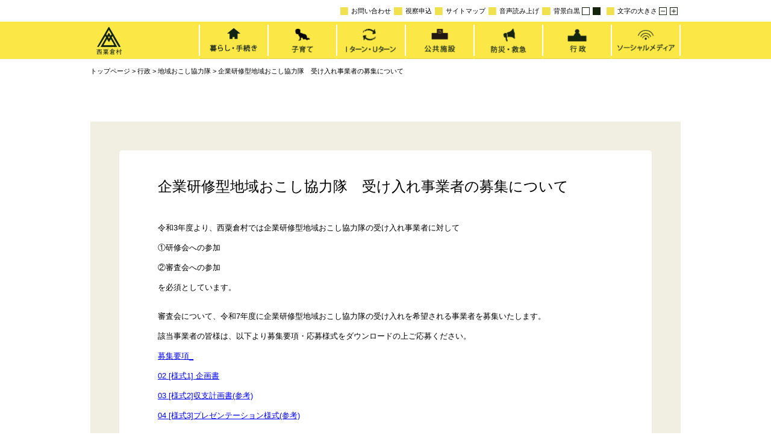

--- FILE ---
content_type: text/html; charset=UTF-8
request_url: https://www.vill.nishiawakura.okayama.jp/wp/%e4%bc%81%e6%a5%ad%e7%a0%94%e4%bf%ae%e5%9e%8b%e5%9c%b0%e5%9f%9f%e3%81%8a%e3%81%93%e3%81%97%e5%8d%94%e5%8a%9b%e9%9a%8a%e3%80%80%e5%8f%97%e3%81%91%e5%85%a5%e3%82%8c%e4%ba%8b%e6%a5%ad%e8%80%85%e3%81%ae/
body_size: 8954
content:
<!DOCTYPE html>
<html lang="ja">

<head>
    <meta charset="UTF-8">
    <meta name="viewport" content="width=device-width, initial-scale=1.0">
    <meta name="description" content="百年の森林に囲まれた 快適で人が輝く自然と交流の村" />
    <title>企業研修型地域おこし協力隊　受け入れ事業者の募集について &#8211; 西粟倉村役場</title>
<meta name='robots' content='max-image-preview:large' />
<link rel='dns-prefetch' href='//api.vdsapi.ne.jp' />
<link rel='dns-prefetch' href='//www.googletagmanager.com' />
<link rel="alternate" type="application/rss+xml" title="西粟倉村役場 &raquo; 企業研修型地域おこし協力隊　受け入れ事業者の募集について のコメントのフィード" href="https://www.vill.nishiawakura.okayama.jp/wp/%e4%bc%81%e6%a5%ad%e7%a0%94%e4%bf%ae%e5%9e%8b%e5%9c%b0%e5%9f%9f%e3%81%8a%e3%81%93%e3%81%97%e5%8d%94%e5%8a%9b%e9%9a%8a%e3%80%80%e5%8f%97%e3%81%91%e5%85%a5%e3%82%8c%e4%ba%8b%e6%a5%ad%e8%80%85%e3%81%ae/feed/" />
<script type="text/javascript">
/* <![CDATA[ */
window._wpemojiSettings = {"baseUrl":"https:\/\/s.w.org\/images\/core\/emoji\/15.0.3\/72x72\/","ext":".png","svgUrl":"https:\/\/s.w.org\/images\/core\/emoji\/15.0.3\/svg\/","svgExt":".svg","source":{"concatemoji":"https:\/\/www.vill.nishiawakura.okayama.jp\/wp\/wp-includes\/js\/wp-emoji-release.min.js?ver=6.5.7"}};
/*! This file is auto-generated */
!function(i,n){var o,s,e;function c(e){try{var t={supportTests:e,timestamp:(new Date).valueOf()};sessionStorage.setItem(o,JSON.stringify(t))}catch(e){}}function p(e,t,n){e.clearRect(0,0,e.canvas.width,e.canvas.height),e.fillText(t,0,0);var t=new Uint32Array(e.getImageData(0,0,e.canvas.width,e.canvas.height).data),r=(e.clearRect(0,0,e.canvas.width,e.canvas.height),e.fillText(n,0,0),new Uint32Array(e.getImageData(0,0,e.canvas.width,e.canvas.height).data));return t.every(function(e,t){return e===r[t]})}function u(e,t,n){switch(t){case"flag":return n(e,"\ud83c\udff3\ufe0f\u200d\u26a7\ufe0f","\ud83c\udff3\ufe0f\u200b\u26a7\ufe0f")?!1:!n(e,"\ud83c\uddfa\ud83c\uddf3","\ud83c\uddfa\u200b\ud83c\uddf3")&&!n(e,"\ud83c\udff4\udb40\udc67\udb40\udc62\udb40\udc65\udb40\udc6e\udb40\udc67\udb40\udc7f","\ud83c\udff4\u200b\udb40\udc67\u200b\udb40\udc62\u200b\udb40\udc65\u200b\udb40\udc6e\u200b\udb40\udc67\u200b\udb40\udc7f");case"emoji":return!n(e,"\ud83d\udc26\u200d\u2b1b","\ud83d\udc26\u200b\u2b1b")}return!1}function f(e,t,n){var r="undefined"!=typeof WorkerGlobalScope&&self instanceof WorkerGlobalScope?new OffscreenCanvas(300,150):i.createElement("canvas"),a=r.getContext("2d",{willReadFrequently:!0}),o=(a.textBaseline="top",a.font="600 32px Arial",{});return e.forEach(function(e){o[e]=t(a,e,n)}),o}function t(e){var t=i.createElement("script");t.src=e,t.defer=!0,i.head.appendChild(t)}"undefined"!=typeof Promise&&(o="wpEmojiSettingsSupports",s=["flag","emoji"],n.supports={everything:!0,everythingExceptFlag:!0},e=new Promise(function(e){i.addEventListener("DOMContentLoaded",e,{once:!0})}),new Promise(function(t){var n=function(){try{var e=JSON.parse(sessionStorage.getItem(o));if("object"==typeof e&&"number"==typeof e.timestamp&&(new Date).valueOf()<e.timestamp+604800&&"object"==typeof e.supportTests)return e.supportTests}catch(e){}return null}();if(!n){if("undefined"!=typeof Worker&&"undefined"!=typeof OffscreenCanvas&&"undefined"!=typeof URL&&URL.createObjectURL&&"undefined"!=typeof Blob)try{var e="postMessage("+f.toString()+"("+[JSON.stringify(s),u.toString(),p.toString()].join(",")+"));",r=new Blob([e],{type:"text/javascript"}),a=new Worker(URL.createObjectURL(r),{name:"wpTestEmojiSupports"});return void(a.onmessage=function(e){c(n=e.data),a.terminate(),t(n)})}catch(e){}c(n=f(s,u,p))}t(n)}).then(function(e){for(var t in e)n.supports[t]=e[t],n.supports.everything=n.supports.everything&&n.supports[t],"flag"!==t&&(n.supports.everythingExceptFlag=n.supports.everythingExceptFlag&&n.supports[t]);n.supports.everythingExceptFlag=n.supports.everythingExceptFlag&&!n.supports.flag,n.DOMReady=!1,n.readyCallback=function(){n.DOMReady=!0}}).then(function(){return e}).then(function(){var e;n.supports.everything||(n.readyCallback(),(e=n.source||{}).concatemoji?t(e.concatemoji):e.wpemoji&&e.twemoji&&(t(e.twemoji),t(e.wpemoji)))}))}((window,document),window._wpemojiSettings);
/* ]]> */
</script>
<link rel='stylesheet' id='eo-leaflet.js-css' href='https://www.vill.nishiawakura.okayama.jp/wp/wp-content/plugins/event-organiser/lib/leaflet/leaflet.min.css?ver=1.4.0' type='text/css' media='all' />
<style id='eo-leaflet.js-inline-css' type='text/css'>
.leaflet-popup-close-button{box-shadow:none!important;}
</style>
<style id='wp-emoji-styles-inline-css' type='text/css'>

	img.wp-smiley, img.emoji {
		display: inline !important;
		border: none !important;
		box-shadow: none !important;
		height: 1em !important;
		width: 1em !important;
		margin: 0 0.07em !important;
		vertical-align: -0.1em !important;
		background: none !important;
		padding: 0 !important;
	}
</style>
<link rel='stylesheet' id='wp-block-library-css' href='https://www.vill.nishiawakura.okayama.jp/wp/wp-includes/css/dist/block-library/style.min.css?ver=6.5.7' type='text/css' media='all' />
<style id='classic-theme-styles-inline-css' type='text/css'>
/*! This file is auto-generated */
.wp-block-button__link{color:#fff;background-color:#32373c;border-radius:9999px;box-shadow:none;text-decoration:none;padding:calc(.667em + 2px) calc(1.333em + 2px);font-size:1.125em}.wp-block-file__button{background:#32373c;color:#fff;text-decoration:none}
</style>
<style id='global-styles-inline-css' type='text/css'>
body{--wp--preset--color--black: #000000;--wp--preset--color--cyan-bluish-gray: #abb8c3;--wp--preset--color--white: #ffffff;--wp--preset--color--pale-pink: #f78da7;--wp--preset--color--vivid-red: #cf2e2e;--wp--preset--color--luminous-vivid-orange: #ff6900;--wp--preset--color--luminous-vivid-amber: #fcb900;--wp--preset--color--light-green-cyan: #7bdcb5;--wp--preset--color--vivid-green-cyan: #00d084;--wp--preset--color--pale-cyan-blue: #8ed1fc;--wp--preset--color--vivid-cyan-blue: #0693e3;--wp--preset--color--vivid-purple: #9b51e0;--wp--preset--gradient--vivid-cyan-blue-to-vivid-purple: linear-gradient(135deg,rgba(6,147,227,1) 0%,rgb(155,81,224) 100%);--wp--preset--gradient--light-green-cyan-to-vivid-green-cyan: linear-gradient(135deg,rgb(122,220,180) 0%,rgb(0,208,130) 100%);--wp--preset--gradient--luminous-vivid-amber-to-luminous-vivid-orange: linear-gradient(135deg,rgba(252,185,0,1) 0%,rgba(255,105,0,1) 100%);--wp--preset--gradient--luminous-vivid-orange-to-vivid-red: linear-gradient(135deg,rgba(255,105,0,1) 0%,rgb(207,46,46) 100%);--wp--preset--gradient--very-light-gray-to-cyan-bluish-gray: linear-gradient(135deg,rgb(238,238,238) 0%,rgb(169,184,195) 100%);--wp--preset--gradient--cool-to-warm-spectrum: linear-gradient(135deg,rgb(74,234,220) 0%,rgb(151,120,209) 20%,rgb(207,42,186) 40%,rgb(238,44,130) 60%,rgb(251,105,98) 80%,rgb(254,248,76) 100%);--wp--preset--gradient--blush-light-purple: linear-gradient(135deg,rgb(255,206,236) 0%,rgb(152,150,240) 100%);--wp--preset--gradient--blush-bordeaux: linear-gradient(135deg,rgb(254,205,165) 0%,rgb(254,45,45) 50%,rgb(107,0,62) 100%);--wp--preset--gradient--luminous-dusk: linear-gradient(135deg,rgb(255,203,112) 0%,rgb(199,81,192) 50%,rgb(65,88,208) 100%);--wp--preset--gradient--pale-ocean: linear-gradient(135deg,rgb(255,245,203) 0%,rgb(182,227,212) 50%,rgb(51,167,181) 100%);--wp--preset--gradient--electric-grass: linear-gradient(135deg,rgb(202,248,128) 0%,rgb(113,206,126) 100%);--wp--preset--gradient--midnight: linear-gradient(135deg,rgb(2,3,129) 0%,rgb(40,116,252) 100%);--wp--preset--font-size--small: 13px;--wp--preset--font-size--medium: 20px;--wp--preset--font-size--large: 36px;--wp--preset--font-size--x-large: 42px;--wp--preset--spacing--20: 0.44rem;--wp--preset--spacing--30: 0.67rem;--wp--preset--spacing--40: 1rem;--wp--preset--spacing--50: 1.5rem;--wp--preset--spacing--60: 2.25rem;--wp--preset--spacing--70: 3.38rem;--wp--preset--spacing--80: 5.06rem;--wp--preset--shadow--natural: 6px 6px 9px rgba(0, 0, 0, 0.2);--wp--preset--shadow--deep: 12px 12px 50px rgba(0, 0, 0, 0.4);--wp--preset--shadow--sharp: 6px 6px 0px rgba(0, 0, 0, 0.2);--wp--preset--shadow--outlined: 6px 6px 0px -3px rgba(255, 255, 255, 1), 6px 6px rgba(0, 0, 0, 1);--wp--preset--shadow--crisp: 6px 6px 0px rgba(0, 0, 0, 1);}:where(.is-layout-flex){gap: 0.5em;}:where(.is-layout-grid){gap: 0.5em;}body .is-layout-flex{display: flex;}body .is-layout-flex{flex-wrap: wrap;align-items: center;}body .is-layout-flex > *{margin: 0;}body .is-layout-grid{display: grid;}body .is-layout-grid > *{margin: 0;}:where(.wp-block-columns.is-layout-flex){gap: 2em;}:where(.wp-block-columns.is-layout-grid){gap: 2em;}:where(.wp-block-post-template.is-layout-flex){gap: 1.25em;}:where(.wp-block-post-template.is-layout-grid){gap: 1.25em;}.has-black-color{color: var(--wp--preset--color--black) !important;}.has-cyan-bluish-gray-color{color: var(--wp--preset--color--cyan-bluish-gray) !important;}.has-white-color{color: var(--wp--preset--color--white) !important;}.has-pale-pink-color{color: var(--wp--preset--color--pale-pink) !important;}.has-vivid-red-color{color: var(--wp--preset--color--vivid-red) !important;}.has-luminous-vivid-orange-color{color: var(--wp--preset--color--luminous-vivid-orange) !important;}.has-luminous-vivid-amber-color{color: var(--wp--preset--color--luminous-vivid-amber) !important;}.has-light-green-cyan-color{color: var(--wp--preset--color--light-green-cyan) !important;}.has-vivid-green-cyan-color{color: var(--wp--preset--color--vivid-green-cyan) !important;}.has-pale-cyan-blue-color{color: var(--wp--preset--color--pale-cyan-blue) !important;}.has-vivid-cyan-blue-color{color: var(--wp--preset--color--vivid-cyan-blue) !important;}.has-vivid-purple-color{color: var(--wp--preset--color--vivid-purple) !important;}.has-black-background-color{background-color: var(--wp--preset--color--black) !important;}.has-cyan-bluish-gray-background-color{background-color: var(--wp--preset--color--cyan-bluish-gray) !important;}.has-white-background-color{background-color: var(--wp--preset--color--white) !important;}.has-pale-pink-background-color{background-color: var(--wp--preset--color--pale-pink) !important;}.has-vivid-red-background-color{background-color: var(--wp--preset--color--vivid-red) !important;}.has-luminous-vivid-orange-background-color{background-color: var(--wp--preset--color--luminous-vivid-orange) !important;}.has-luminous-vivid-amber-background-color{background-color: var(--wp--preset--color--luminous-vivid-amber) !important;}.has-light-green-cyan-background-color{background-color: var(--wp--preset--color--light-green-cyan) !important;}.has-vivid-green-cyan-background-color{background-color: var(--wp--preset--color--vivid-green-cyan) !important;}.has-pale-cyan-blue-background-color{background-color: var(--wp--preset--color--pale-cyan-blue) !important;}.has-vivid-cyan-blue-background-color{background-color: var(--wp--preset--color--vivid-cyan-blue) !important;}.has-vivid-purple-background-color{background-color: var(--wp--preset--color--vivid-purple) !important;}.has-black-border-color{border-color: var(--wp--preset--color--black) !important;}.has-cyan-bluish-gray-border-color{border-color: var(--wp--preset--color--cyan-bluish-gray) !important;}.has-white-border-color{border-color: var(--wp--preset--color--white) !important;}.has-pale-pink-border-color{border-color: var(--wp--preset--color--pale-pink) !important;}.has-vivid-red-border-color{border-color: var(--wp--preset--color--vivid-red) !important;}.has-luminous-vivid-orange-border-color{border-color: var(--wp--preset--color--luminous-vivid-orange) !important;}.has-luminous-vivid-amber-border-color{border-color: var(--wp--preset--color--luminous-vivid-amber) !important;}.has-light-green-cyan-border-color{border-color: var(--wp--preset--color--light-green-cyan) !important;}.has-vivid-green-cyan-border-color{border-color: var(--wp--preset--color--vivid-green-cyan) !important;}.has-pale-cyan-blue-border-color{border-color: var(--wp--preset--color--pale-cyan-blue) !important;}.has-vivid-cyan-blue-border-color{border-color: var(--wp--preset--color--vivid-cyan-blue) !important;}.has-vivid-purple-border-color{border-color: var(--wp--preset--color--vivid-purple) !important;}.has-vivid-cyan-blue-to-vivid-purple-gradient-background{background: var(--wp--preset--gradient--vivid-cyan-blue-to-vivid-purple) !important;}.has-light-green-cyan-to-vivid-green-cyan-gradient-background{background: var(--wp--preset--gradient--light-green-cyan-to-vivid-green-cyan) !important;}.has-luminous-vivid-amber-to-luminous-vivid-orange-gradient-background{background: var(--wp--preset--gradient--luminous-vivid-amber-to-luminous-vivid-orange) !important;}.has-luminous-vivid-orange-to-vivid-red-gradient-background{background: var(--wp--preset--gradient--luminous-vivid-orange-to-vivid-red) !important;}.has-very-light-gray-to-cyan-bluish-gray-gradient-background{background: var(--wp--preset--gradient--very-light-gray-to-cyan-bluish-gray) !important;}.has-cool-to-warm-spectrum-gradient-background{background: var(--wp--preset--gradient--cool-to-warm-spectrum) !important;}.has-blush-light-purple-gradient-background{background: var(--wp--preset--gradient--blush-light-purple) !important;}.has-blush-bordeaux-gradient-background{background: var(--wp--preset--gradient--blush-bordeaux) !important;}.has-luminous-dusk-gradient-background{background: var(--wp--preset--gradient--luminous-dusk) !important;}.has-pale-ocean-gradient-background{background: var(--wp--preset--gradient--pale-ocean) !important;}.has-electric-grass-gradient-background{background: var(--wp--preset--gradient--electric-grass) !important;}.has-midnight-gradient-background{background: var(--wp--preset--gradient--midnight) !important;}.has-small-font-size{font-size: var(--wp--preset--font-size--small) !important;}.has-medium-font-size{font-size: var(--wp--preset--font-size--medium) !important;}.has-large-font-size{font-size: var(--wp--preset--font-size--large) !important;}.has-x-large-font-size{font-size: var(--wp--preset--font-size--x-large) !important;}
.wp-block-navigation a:where(:not(.wp-element-button)){color: inherit;}
:where(.wp-block-post-template.is-layout-flex){gap: 1.25em;}:where(.wp-block-post-template.is-layout-grid){gap: 1.25em;}
:where(.wp-block-columns.is-layout-flex){gap: 2em;}:where(.wp-block-columns.is-layout-grid){gap: 2em;}
.wp-block-pullquote{font-size: 1.5em;line-height: 1.6;}
</style>
<link rel='stylesheet' id='page_css-css' href='https://www.vill.nishiawakura.okayama.jp/wp/wp-content/themes/nishiawakura/page.css?ver=2.0' type='text/css' media='all' />
<link rel='stylesheet' id='style_css-css' href='https://www.vill.nishiawakura.okayama.jp/wp/wp-content/themes/nishiawakura/style.css?ver=2.1' type='text/css' media='all' />
<link rel='stylesheet' id='jquery_bxslider_css-css' href='https://www.vill.nishiawakura.okayama.jp/wp/wp-content/themes/nishiawakura/js/jquery.bxslider.css' type='text/css' media='all' />
<link rel='stylesheet' id='lightbox_css-css' href='https://www.vill.nishiawakura.okayama.jp/wp/wp-content/themes/nishiawakura/js/lightbox/css/lightbox.css' type='text/css' media='all' />
<link rel='stylesheet' id='fontawesome-css' href='https://www.vill.nishiawakura.okayama.jp/wp/wp-content/themes/nishiawakura/js/fontawesome-free-6.2.1-web/css/fontawesome.css' type='text/css' media='' />
<link rel='stylesheet' id='fontawesome-solid-css' href='https://www.vill.nishiawakura.okayama.jp/wp/wp-content/themes/nishiawakura/js/fontawesome-free-6.2.1-web/css/solid.css' type='text/css' media='' />
<link rel='stylesheet' id='fontawesome-regular-css' href='https://www.vill.nishiawakura.okayama.jp/wp/wp-content/themes/nishiawakura/js/fontawesome-free-6.2.1-web/css/regular.css' type='text/css' media='' />
<script type="text/javascript" src="https://www.vill.nishiawakura.okayama.jp/wp/wp-includes/js/jquery/jquery.min.js?ver=3.7.1" id="jquery-core-js"></script>
<script type="text/javascript" src="https://www.vill.nishiawakura.okayama.jp/wp/wp-includes/js/jquery/jquery-migrate.min.js?ver=3.4.1" id="jquery-migrate-js"></script>
<script type="text/javascript" src="https://www.vill.nishiawakura.okayama.jp/wp/wp-content/themes/nishiawakura/js/jquery_cookie.js" id="jquery_cookie-js"></script>
<script type="text/javascript" src="https://www.vill.nishiawakura.okayama.jp/wp/wp-content/themes/nishiawakura/js/jquery.bxslider.min.js" id="jquery_bxslider-js"></script>
<script type="text/javascript" src="https://www.vill.nishiawakura.okayama.jp/wp/wp-content/themes/nishiawakura/js/lightbox/js/lightbox-2.6.min.js" id="lightbox-js"></script>
<script type="text/javascript" src="https://api.vdsapi.ne.jp/1.0/vdsAuth.php?key=1b7ckkzwz2sgkw4w4w0ooog808w4808" id="vdsapi-js"></script>
<script type="text/javascript" src="https://www.vill.nishiawakura.okayama.jp/wp/wp-content/themes/nishiawakura/js/app.js?ver=2.0" id="app-js"></script>

<!-- Google アナリティクス スニペット (Site Kit が追加) -->
<script type="text/javascript" src="https://www.googletagmanager.com/gtag/js?id=UA-252771521-1" id="google_gtagjs-js" async></script>
<script type="text/javascript" id="google_gtagjs-js-after">
/* <![CDATA[ */
window.dataLayer = window.dataLayer || [];function gtag(){dataLayer.push(arguments);}
gtag('set', 'linker', {"domains":["www.vill.nishiawakura.okayama.jp"]} );
gtag("js", new Date());
gtag("set", "developer_id.dZTNiMT", true);
gtag("config", "UA-252771521-1", {"anonymize_ip":true});
gtag("config", "G-48W3J24E8S");
/* ]]> */
</script>

<!-- (ここまで) Google アナリティクス スニペット (Site Kit が追加) -->
<link rel="https://api.w.org/" href="https://www.vill.nishiawakura.okayama.jp/wp/wp-json/" /><link rel="alternate" type="application/json" href="https://www.vill.nishiawakura.okayama.jp/wp/wp-json/wp/v2/posts/31740" /><link rel="EditURI" type="application/rsd+xml" title="RSD" href="https://www.vill.nishiawakura.okayama.jp/wp/xmlrpc.php?rsd" />
<meta name="generator" content="WordPress 6.5.7" />
<link rel="canonical" href="https://www.vill.nishiawakura.okayama.jp/wp/%e4%bc%81%e6%a5%ad%e7%a0%94%e4%bf%ae%e5%9e%8b%e5%9c%b0%e5%9f%9f%e3%81%8a%e3%81%93%e3%81%97%e5%8d%94%e5%8a%9b%e9%9a%8a%e3%80%80%e5%8f%97%e3%81%91%e5%85%a5%e3%82%8c%e4%ba%8b%e6%a5%ad%e8%80%85%e3%81%ae/" />
<link rel='shortlink' href='https://www.vill.nishiawakura.okayama.jp/wp/?p=31740' />
<link rel="alternate" type="application/json+oembed" href="https://www.vill.nishiawakura.okayama.jp/wp/wp-json/oembed/1.0/embed?url=https%3A%2F%2Fwww.vill.nishiawakura.okayama.jp%2Fwp%2F%25e4%25bc%2581%25e6%25a5%25ad%25e7%25a0%2594%25e4%25bf%25ae%25e5%259e%258b%25e5%259c%25b0%25e5%259f%259f%25e3%2581%258a%25e3%2581%2593%25e3%2581%2597%25e5%258d%2594%25e5%258a%259b%25e9%259a%258a%25e3%2580%2580%25e5%258f%2597%25e3%2581%2591%25e5%2585%25a5%25e3%2582%258c%25e4%25ba%258b%25e6%25a5%25ad%25e8%2580%2585%25e3%2581%25ae%2F" />
<link rel="alternate" type="text/xml+oembed" href="https://www.vill.nishiawakura.okayama.jp/wp/wp-json/oembed/1.0/embed?url=https%3A%2F%2Fwww.vill.nishiawakura.okayama.jp%2Fwp%2F%25e4%25bc%2581%25e6%25a5%25ad%25e7%25a0%2594%25e4%25bf%25ae%25e5%259e%258b%25e5%259c%25b0%25e5%259f%259f%25e3%2581%258a%25e3%2581%2593%25e3%2581%2597%25e5%258d%2594%25e5%258a%259b%25e9%259a%258a%25e3%2580%2580%25e5%258f%2597%25e3%2581%2591%25e5%2585%25a5%25e3%2582%258c%25e4%25ba%258b%25e6%25a5%25ad%25e8%2580%2585%25e3%2581%25ae%2F&#038;format=xml" />
<meta name="generator" content="Site Kit by Google 1.98.0" /><meta name="google-site-verification" content="Qrf7aZMR90CuqatBSM6mQgki4K-ztv61AqEfX7nIuP8">		<style type="text/css" id="wp-custom-css">
			p.saiyou1{
	width:90%;
	margin: 0 auto;
	 z-index: 2; 
}
.saiyou2{
	width:90%;
	margin: 0 auto;
	font-weight: bold;
}
.saiyou3{
	margin: 0 auto;
	width:90%;
}
div#page_inner p.saiyou1 {
font-size: 24px !important;
}
.saiyou4{
	font-weight:bold;
	font-size:30px;
	 z-index: 2; 
}
.title-container {
  position: relative; /* 子要素を絶対配置するため */
  width: 100px;     /* レイアウトに合わせた幅 */
  height: auto;      /* レイアウトに合わせた高さ */
}
.image-wrapper {
  text-align: center;
}

.wp-image-50593 {
  display: inline-block;
  width: 90%;
  height: auto;
}


.title-container {
  position: relative;
  display: flex;
  align-items: center;
  gap: 10px;
  padding: 40px 20px; /* 見た目を整える */
}

.ellipse-bg {
  position: absolute;
  top: 50%;
  left: 40px;
  transform: translateY(-50%);
  width: 120px;
  height: auto;
  z-index: 0;
  display: block;
  pointer-events: none; /* 画像の上でもクリック可能に */
}

@media screen and (max-width: 768px) {
  div#page_inner p.saiyou1 {
    font-size: 20px !important;
    line-height: 1.4;
    text-align: left;
  }

 .saiyou4 {
    font-size: 28px !important;
  }

  .title-container {
    flex-direction: column;
    align-items: flex-start;
    gap: 0.5em;
    padding: 20px;
  }

  .ellipse-bg {
    width: 100px;
    top: 10px;
    left: 10px;
    transform: none;
  }
}

div.page_wrapper_2{
	margin: 0 auto;

	}
.wp-image-50602{
	width: 90%;
		}
		</style>
		    <script>
        (function(d, s, id) {
            var js, fjs = d.getElementsByTagName(s)[0];
            if (d.getElementById(id)) return;
            js = d.createElement(s);
            js.id = id;
            js.src = "//connect.facebook.net/ja_JP/all.js#xfbml=1&appId=222973244460144";
            fjs.parentNode.insertBefore(js, fjs);
        }(document, 'script', 'facebook-jssdk'));
    </script>
    <script>
        (function(d, s, id) {
            var js, fjs = d.getElementsByTagName(s)[0];
            if (d.getElementById(id)) return;
            js = d.createElement(s);
            js.id = id;
            js.src = "//connect.facebook.net/ja_JP/all.js#xfbml=1&appId=177323595700250";
            fjs.parentNode.insertBefore(js, fjs);
        }(document, 'script', 'facebook-jssdk'));
    </script>
</head>

<body>
    <div id="header">
        <div id="sub_menu">
            <ul>
                                <li>
                    <span>
                        <img src="https://www.vill.nishiawakura.okayama.jp/wp/wp-content/themes/nishiawakura/img/icon/top_submenu_icon.png" />文字の大きさ
                    </span>
                    <div class="button_img">
                        <img id="decreaseFont" class="" src="https://www.vill.nishiawakura.okayama.jp/wp/wp-content/themes/nishiawakura/img/icon/button_minus.png" />
                        <img id="increaseFont" class="" src="https://www.vill.nishiawakura.okayama.jp/wp/wp-content/themes/nishiawakura/img/icon/button_plus.png" />
                    </div><!--div.button_img-->
                </li>
                <li>
                    <span><img src="https://www.vill.nishiawakura.okayama.jp/wp/wp-content/themes/nishiawakura/img/icon/top_submenu_icon.png" />背景白黒
                    </span>
                    <div class="button_img">
                        <img id="background_white" class="" src="https://www.vill.nishiawakura.okayama.jp/wp/wp-content/themes/nishiawakura/img/icon/button_white.png" />
                        <img id="background_black" class="" src="https://www.vill.nishiawakura.okayama.jp/wp/wp-content/themes/nishiawakura/img/icon/button_black.png" />
                    </div><!--div.button_img-->
                </li>
                <li><span id="button_yomiage"><img src="https://www.vill.nishiawakura.okayama.jp/wp/wp-content/themes/nishiawakura/img/icon/top_submenu_icon.png" />音声読み上げ</span></li>
                <li><a href="https://www.vill.nishiawakura.okayama.jp/wp/%e3%82%b5%e3%82%a4%e3%83%88%e3%83%9e%e3%83%83%e3%83%97/"><img src="https://www.vill.nishiawakura.okayama.jp/wp/wp-content/themes/nishiawakura/img/icon/top_submenu_icon.png" />サイトマップ</a></li>
                <li><a href="https://www.vill.nishiawakura.okayama.jp/wp/%e8%a6%96%e5%af%9f%e7%94%b3%e8%be%bc%ef%bc%88%e5%85%ac%e9%96%8b%ef%bc%89/"><img src="https://www.vill.nishiawakura.okayama.jp/wp/wp-content/themes/nishiawakura/img/icon/top_submenu_icon.png" />視察申込</a></li>
                <li><a href="https://s-kantan.com/vill-nishiawakura-okayama-u/offer/offerList_initDisplay.action"><img src="https://www.vill.nishiawakura.okayama.jp/wp/wp-content/themes/nishiawakura/img/icon/top_submenu_icon.png" />お問い合わせ</a></li>

            </ul>
        </div><!-- div#sub_menu -->

        <div id="main_strip">
            <div id="main_menu">
                <div id="main_logo">
                    <h1><a href="https://www.vill.nishiawakura.okayama.jp/wp/"><img src="https://www.vill.nishiawakura.okayama.jp/wp/wp-content/themes/nishiawakura/img/logo.png" alt="Nishi Awakura" /></a></h1>
                </div><!-- div#main_logo -->
                                <ul>
                    <li><a href="https://www.vill.nishiawakura.okayama.jp/wp/category/kurashi/"><img src="https://www.vill.nishiawakura.okayama.jp/wp/wp-content/themes/nishiawakura/img/main_menu-kurashi.png" /></a></li><li><a href="https://www.vill.nishiawakura.okayama.jp/wp/category/kosodate/"><img src="https://www.vill.nishiawakura.okayama.jp/wp/wp-content/themes/nishiawakura/img/main_menu-kosodate.png" /></a></li><li><a href="https://www.vill.nishiawakura.okayama.jp/wp/category/iturn_uturn/"><img src="https://www.vill.nishiawakura.okayama.jp/wp/wp-content/themes/nishiawakura/img/main_menu-iturn_uturn.png" /></a></li><li><a href="https://www.vill.nishiawakura.okayama.jp/wp/category/koukyoushisetsu/"><img src="https://www.vill.nishiawakura.okayama.jp/wp/wp-content/themes/nishiawakura/img/main_menu-koukyoushisetsu.png" /></a></li><li><a href="https://www.vill.nishiawakura.okayama.jp/wp/category/bousai_kyuukyuu/"><img src="https://www.vill.nishiawakura.okayama.jp/wp/wp-content/themes/nishiawakura/img/main_menu-bousai_kyuukyuu.png" /></a></li><li><a href="https://www.vill.nishiawakura.okayama.jp/wp/category/gyousei/"><img src="https://www.vill.nishiawakura.okayama.jp/wp/wp-content/themes/nishiawakura/img/main_menu-gyousei.png" /></a></li><li><a href="https://www.vill.nishiawakura.okayama.jp/wp/category/socialmedia/"><img src="https://www.vill.nishiawakura.okayama.jp/wp/wp-content/themes/nishiawakura/img/main_menu-socialmedia.png" /></a></li>                </ul>
                <div id="sp-menu-button">
                    <div class="for-open">
                        <i class="fa-solid fa-bars"></i>
                    </div>
                    <div class="for-close">
                        <i class="fa-solid fa-xmark"></i>
                    </div>
                </div>
                <div id="sp-menu">
                                                                    <a class="sp-menu-item" href="https://www.vill.nishiawakura.okayama.jp/wp/category/kurashi/">
                            暮らし・手続き                        </a>                                                 <a class="sp-menu-item" href="https://www.vill.nishiawakura.okayama.jp/wp/category/kosodate/">
                            子育て                        </a>                                                 <a class="sp-menu-item" href="https://www.vill.nishiawakura.okayama.jp/wp/category/iturn_uturn/">
                            Iターン・Uターン                        </a>                                                 <a class="sp-menu-item" href="https://www.vill.nishiawakura.okayama.jp/wp/category/koukyoushisetsu/">
                            公共施設                        </a>                                                 <a class="sp-menu-item" href="https://www.vill.nishiawakura.okayama.jp/wp/category/bousai_kyuukyuu/">
                            防災・救急                        </a>                                                 <a class="sp-menu-item" href="https://www.vill.nishiawakura.okayama.jp/wp/category/gyousei/">
                            行政                        </a>                                                 <a class="sp-menu-item" href="https://www.vill.nishiawakura.okayama.jp/wp/category/socialmedia/">
                            ソーシャルメディア                        </a>                     <a class="sp-menu-item" href="https://www.vill.nishiawakura.okayama.jp/wp/%e3%82%b5%e3%82%a4%e3%83%88%e3%83%9e%e3%83%83%e3%83%97/">サイトマップ</a>
                    <a class="sp-menu-item" href="https://www.vill.nishiawakura.okayama.jp/wp/%e8%a6%96%e5%af%9f%e7%94%b3%e8%be%bc%ef%bc%88%e5%85%ac%e9%96%8b%ef%bc%89/">視察申込</a>
                    <a class="sp-menu-item" href="https://s-kantan.com/vill-nishiawakura-okayama-u/offer/offerList_initDisplay.action">お問い合わせ</a>
                </div>
            </div><!-- div#main_menu -->
        </div><!-- div#main_strip -->
                    <div id="pankuzu_menu">
                <p><a href="https://www.vill.nishiawakura.okayama.jp/wp">トップページ</a> > <a href="https://www.vill.nishiawakura.okayama.jp/wp/category/gyousei/">行政</a> > <a href="https://www.vill.nishiawakura.okayama.jp/wp/category/gyousei/%e5%9c%b0%e5%9f%9f%e3%81%8a%e3%81%93%e3%81%97%e5%8d%94%e5%8a%9b%e9%9a%8a/">地域おこし協力隊</a> > <a href="https://www.vill.nishiawakura.okayama.jp/wp/?p=31740">企業研修型地域おこし協力隊　受け入れ事業者の募集について</a></p>            </div><!-- div#pankuzu_menu -->
                
    </div><!-- div#header -->
    <div class="wrapper">		<div class="page_wrapper">
		<div id="page">
			<div id="page_inner">
				<h2>企業研修型地域おこし協力隊　受け入れ事業者の募集について</h2>
				<div>
											令和3年度より、西粟倉村では企業研修型地域おこし協力隊の受け入れ事業者に対して<br>
<br>
①研修会への参加<br>
<br>
②審査会への参加<br>
<br>
を必須としています。<br>
<br>
&nbsp;<br>
審査会について、令和7年度に企業研修型地域おこし協力隊の受け入れを希望される事業者を募集いたします。<br>
<br>
該当事業者の皆様は、以下より募集要項・応募様式をダウンロードの上ご応募ください。<br>
<br>
<a href="/wp/wp-content/uploads/2025/04/bf57aa4a53b3702e23706c5c5f977bfa.pdf">募集要項_</a><br>
<br>
<a href="/wp/wp-content/uploads/2025/04/c477817fdf69da30de928d44e1fa47f1.docx">02 [様式1] 企画書</a><br>
<br>
<a href="/wp/wp-content/uploads/2021/08/6f4ab9c9803614423e1bb5fe6a2d0643.xlsx">03 [様式2]収支計画書(参考)</a><br>
<br>
<a href="/wp/wp-content/uploads/2021/08/7b41160b39a24478dbf98cbfdd598e3d.pptx">04 [様式3]プレゼンテーション様式(参考)</a><br>
<br>
&nbsp;<br>
継続申請にかかる申請書について<br>
<br>
<a href="/wp/wp-content/uploads/2021/08/9abbc9e166d7a6a903b5739d31319bc1.docx">認定事業における期間継続申請書</a><br>
<br>
&nbsp;<br>
※候補者が見つかった場合、下記の就任希望書について添付書類を添えて西粟倉村役場　総務企画課にご提出ください。<br>
<br>
<a href="/wp/wp-content/uploads/2021/08/80a0f998675d9f730931a51990286c9a.docx">[様式5] 就任希望書</a>									</div>
			</div><!-- div#page_inner -->
		</div><!-- div#page -->
	</div><!-- div.page_wrapper -->
	</div><!-- div#wrapper -->
<div id="footer">
    <div class="footer_inner">
        <ul>
            <li><a href="https://www.vill.nishiawakura.okayama.jp/wp/%e3%82%b5%e3%82%a4%e3%83%88%e3%83%9e%e3%83%83%e3%83%97/"><img src="https://www.vill.nishiawakura.okayama.jp/wp/wp-content/themes/nishiawakura/img/icon/bottom_submenu_icon.png" />サイトマップ</a></li>
            <li><a href="https://www.vill.nishiawakura.okayama.jp/wp/%e5%80%8b%e4%ba%ba%e6%83%85%e5%a0%b1%e4%bf%9d%e8%ad%b7%e6%b3%95/"><img src="https://www.vill.nishiawakura.okayama.jp/wp/wp-content/themes/nishiawakura/img/icon/bottom_submenu_icon.png" />個人情報保護法</a></li>
        </ul>
        <div id="footer_contact_info">
            <div>
                <p class="sp-font-bold">西粟倉村役場・教育委員会（窓口受付時間: 8:30~17:15）</p>
                <p>〒707-0503 岡山県英田郡西粟倉村大字影石33番地1<br />
                <p>　　　　　　　　　　　　　　　（あわくら会館内）<br />
                    電話番号: 総務企画課㈹　0868-79-2111<br />
                    　　　　　出納室　　　　0868-79-2113<br />
                    　　　　　保健福祉課　　0868-79-2233<br />
                    　　　　　産業観光課　　0868-79-2230<br />
                    　　　　　建設課　　　　0868-79-2231<br />
                    　　　　　教育委員会　　0868-79-2216
                <p>FAX　:0868-79-2125
                </p>
            </div>
            <div>
                <p class="sp-font-bold">いきいきふれあいセンター</p>
                <p>〒707-0503 岡山県英田郡西粟倉村大字影石95番地3<br />
                    電話番号: 0868-79-7100 <br />
                    FAX　　 : 0868-79-7101
                </p>
            </div>
            <div>
                <p class="sp-font-bold">広告サイトについて</p>
                <p>
                    外部のサイトに移動します。広告の内容に関する一切の責任は広告主に帰属します。<br />
                    また、西粟倉村が推奨するものではありません<br />
                    現在、該当の広告はありません。
                </p>
            </div>
        </div><!-- div#footer_contact_info -->
        <!-- 		font-size: 11pt -->
        <p id="footer_rights">(C)2014 Nishiawakura Village Office All Rights Reserved.</p>
    </div>
</div><!-- div#footer -->
<script type="text/javascript" src="https://www.vill.nishiawakura.okayama.jp/wp/wp-content/plugins/page-links-to/dist/new-tab.js?ver=3.3.7" id="page-links-to-js"></script>
</body>

</html>

--- FILE ---
content_type: text/css
request_url: https://www.vill.nishiawakura.okayama.jp/wp/wp-content/themes/nishiawakura/style.css?ver=2.1
body_size: 5732
content:
@charset "utf-8";
/*
Theme Name: Nishiawakura Web Template
Theme URI: http://ns.vill.nishiawakura.okayama.jp/
Author: Takumi Fukasawa, Ken Fujiyoshi
Author URI: http://web.sfc.keio.ac.jp/~t11787kf/
Description: This is a new web design for Nishi-awakura's official page.
Version: 1.0
License: GNU General Public License v2 or later
License URI: http://www.gnu.org/licenses/gpl-2.0.html
Tags: black, green, white, light, dark, two-columns, three-columns, left-sidebar, right-sidebar, fixed-layout, responsive-layout, custom-background, custom-header, custom-menu, editor-style, featured-images, flexible-header, full-width-template, microformats, post-formats, rtl-language-support, sticky-post, theme-options, translation-ready, accessibility-ready

*/

/*
base width: 980px;
Base Color: #FBE847;
Access Menu Height: 36px;
Menu Height: 64px;
p...font-size: 11px;
h2...font-size: 24px; big titles that represent the 
h3...font-size: 14px; smaller titles of pages that are found several times
h5...font-size: 17px; h5 and h6 are title tags that users can use
h6...font-size: ;
a tags within user post...text-decoration: underline;
top-menu: 9px;
menu: 12px;

cat-top: 20px;
cat-list: 16px;
*/

* {
    font-family: "ヒラギノ角ゴ Pro W3", "Hiragino Kaku Gothic Pro", "メイリオ",
        Meiryo, "ＭＳ Ｐゴシック", sans-serif;
}
html,
body,
div,
span,
ul,
li,
h1,
h2,
h3,
h4,
h5,
h6,
p,
a,
button,
form,
img {
    margin: 0;
    padding: 0;
    border: none;
    border-image-width: 0;
    font-weight: normal;
}
html,
body {
    width: 100%;
    min-width: 980px;
    height: auto;
    min-height: 100%;
    position: relative;
    font-size: 16px;
}
body {
    text-align: center;
}
body > * {
    text-align: left;
}
ul {
    list-style: none;
    height: auto;
}
a {
    /*
	font-size: 11px;
	*/
    color: black;
    text-decoration: none;
}
p,
li {
    font-size: 11px;
    line-height: 160%;
}
h2 {
    font-size: 24px;
    line-height: 100%;
    margin-bottom: 48px;
    vertical-align: middle;
}
h2 img {
    height: 30px;
    vertical-align: middle;
    margin-right: 12px;
    background-color: white;
}
h3 {
    line-height: 100%;
    font-size: 18px;
    font-weight: bold;
    margin-bottom: 36px;
}
h3 a {
    line-height: 100%;
    font-size: 18px;
    font-weight: bold;
    margin-bottom: 36px;
}
h4 {
    background-color: #fbe847;
    font-size: 16px;
    line-height: 28px;
    text-align: center;
    color: black;
}
h5 {
    line-height: 100%;
    font-size: 17px;
}
h6 {
}

/* header */
header,
div#header {
    height: auto;
    overflow: hidden;
    /*text-align: center;*/
}
header *,
div#header * {
    /*text-align: left;*/
}
header.underline,
div#header.underline {
    border-bottom: 2px solid #fbe847;
}
div#photo_frame {
    width: 100%;
    height: auto;
    overflow: hidden;
}
div#photo_frame img {
    width: 100%;
    display: block;
    margin: 0 auto;
}

div#sub_menu {
    height: 36px;
    width: 980px;
    margin: 0 auto;
    overflow: hidden;
}
div#sub_menu ul {
    height: 36px;
}
div#sub_menu ul li {
    float: right;
    display: inline-block;
    height: 13px;
    line-height: 13px;
    padding-top: 12px;
    padding-bottom: 11px;
    padding-left: 5px;
}
div#sub_menu ul li.fb_li {
    height: 20px;
    padding-top: 8px;
    padding-bottom: 8px;
}
div#sub_menu ul li a,
div#sub_menu ul li span {
    font-size: 11px;
    display: inline-block;
    height: 13px;
    line-height: 13px;
}
div#sub_menu ul li a:hover {
    text-decoration: underline;
}
div#sub_menu ul li img {
    display: block;
    height: 13px;
    line-height: 13px;
    margin-right: 5px;
    float: left;
}
div#sub_menu ul li span {
    float: left;
}
div#sub_menu ul li #button_yomiage {
    cursor: pointer;
}
div#sub_menu ul li .button_yomiage_hover {
    text-decoration: underline;
}
div#sub_menu ul li .button_img {
    height: 13px;
    display: inline;
    cursor: pointer;
    float: none;
}
div#sub_menu li img#decreaseFont,
div#sub_menu li img#background_white {
    margin-left: 3px;
}

div#main_strip {
    height: 62px;
    width: 100%;
    background-color: #fbe847;
    overflow: hidden;
    text-align: center;
}
div#main_strip * {
    text-align: left;
}
div#main_menu {
    width: 980px;
    margin: 0 auto;
}
div#main_menu div#main_logo {
    height: 62px;
    width: 180px;
    overflow: hidden;
    float: left;
}
div#main_menu div#main_logo img {
    height: 62px;
}

div#main_menu ul {
    float: left;
    overflow: hidden;
}
div#main_menu ul li {
    height: 52px;
    float: left;
    margin: 5px 0;
    border-right: 2px solid white;
}
div#main_menu ul li:first-child {
    border-left: 2px solid white;
}
div#main_menu ul li img {
    margin: -5px 0;
    height: 124px;
}
div#main_menu ul li:hover img {
    margin-top: -67px;
}
div#main_menu ul li.selected img {
    margin-top: -67px;
}

div#photo_slider {
    width: 100%;
    position: relative;
    display: block;
    margin: 0 auto;
    overflow: hidden;
}
div#photo_slider ul#top_bxslider {
    margin: 0;
    padding: 0;
    *zoom: 1;
}
div#photo_slider ul#top_bxslider img {
    width: 100%;
    height: auto;
    display: block;
}
div#photo_slider div#photo_slider_control_prev,
div#photo_slider div#photo_slider_control_next {
    position: absolute;
    top: 0;
    left: 0;
    width: 100px;
    height: 100%;
    background-color: rgba(0, 0, 0, 0.3);
    filter: progid:DXImageTransform.Microsoft.gradient(startcolorstr=#33ffffff,endcolorstr=#33ffffff,gradienttype=0);
    -ms-filter: "progid:DXImageTransform.Microsoft.gradient(startColorstr=#33ffffff,endColorstr=#33ffffff)";
    zoom: 1;
    cursor: pointer;
    overflow: hidden;
}
div#photo_slider div#photo_slider_control_prev:hover,
div#photo_slider div#photo_slider_control_next:hover {
    background-color: rgba(0, 0, 0, 0.2);
}
div#photo_slider div#photo_slider_control_prev > a,
div#photo_slider div#photo_slider_control_next > a {
    display: block;
    position: relative;
    height: 100%;
    width: 100%;
}
div#photo_slider div#photo_slider_control_prev > a > img,
div#photo_slider div#photo_slider_control_next > a > img {
    width: 32px;
    display: block;
    position: absolute;
    margin-top: -16px;
    margin-left: -16px;
    top: 50%;
    left: 50%;
}

div#pankuzu_menu {
    height: auto;
    overflow: hidden;
    text-align: center;
}
div#pankuzu_menu * {
    text-align: left;
}
div#pankuzu_menu p {
    width: 980px;
    line-height: 20px;
    height: 20px;
    display: block;
    margin: 0px auto 10px;
}
div#pankuzu_menu p:first-child {
    margin-top: 10px;
}
div#pankuzu_menu p a:hover {
    text-decoration: underline;
}

/* whole wrapper */
div.wrapper {
    width: 980px;
    height: auto;
    overflow: hidden;
    margin: 0 auto;
    padding: 64px 0;
}
div.wrapper a:hover {
    text-decoration: underline;
}
div.wrapper a:hover img {
    opacity: 0.7;
    filter: alpha(opacity=70); /* IE lt 8 */
    -ms-filter: "alpha(opacity=70)"; /* IE 8 */
    -khtml-opacity: 0.7; /* Safari 1.x */
    -moz-opacity: 0.7; /* FF lt 1.5, Netscape */
}

div.wrapper .alignright {
    float: right;
}
div.wrapper .aligncenter {
    clear: both;
    display: block;
    margin-left: auto;
    margin-right: auto;
}
div.wrapper .aligncenter {
    display: block;
    margin: 0 auto;
}
div.wrapper .alignright {
    float: right;
}
div.wrapper .alignleft {
    float: left;
}
div.wrapper .alignright:after {
    content: " ";
    display: block;
    height: 0;
    opacity: 0;
    background-color: transparent;
    clear: both;
}

/* footer */
footer,
div#footer {
    height: auto;
    width: 100%;
    overflow: hidden;
    background-color: #fffdee;
    text-align: center;
}
footer div.footer_inner,
div#footer div.footer_inner {
    width: 980px;
    margin: 0 auto;
    padding: 18px 0;
}
footer *,
div#footer * {
    text-align: left;
}
footer ul,
div#footer ul {
    height: 12px;
    margin: 18px 0;
}
footer ul li,
div#footer ul li {
    height: 12px;
    line-height: 12px;
    display: inline-block;
    float: left;
    margin-right: 16px;
}
footer ul li a:hover,
div#footer ul li a:hover {
    text-decoration: underline;
}
footer ul li img,
footer ul li a,
div#footer ul li img,
div#footer ul li a {
    height: 12px;
    line-height: 12px;
}
footer ul li img,
div#footer ul li img {
    height: 12px;
    margin-right: 6px;
    float: left;
}
footer div#footer_contact_info,
div#footer div#footer_contact_info {
    clear: both;
    height: auto;
    overflow: hidden;
}
footer div#footer_contact_info div,
div#footer div#footer_contact_info div {
    width: 326px;
    float: left;
}
footer p#footer_rights,
div#footer p#footer_rights {
    height: auto;
    overflow: hidden;
    margin: 24px 0;
}

/* index.php */
div#large_catch {
    width: 100%;
    height: auto;
    overflow: hidden;
}
div#large_catch div#news_column {
    width: 480px;
    height: 258px;
    float: left;
    border: 1px solid #fbe847;
    margin-top: 1px;
}
div#large_catch div#news_column div#news_inner {
    height: 230px;
    overflow-y: scroll;
}
div#large_catch div#news_column div#news_inner ul {
    height: auto;
    overflow: hidden;
    padding: 12px 24px;
}
div#large_catch div#news_column div#news_inner ul li {
    height: auto;
    vertical-align: top;
    margin-left: 74px;
    margin-top: 8px;
}
div#large_catch div#news_column div#news_inner ul li:first-child {
    margin-top: 0;
}
div#large_catch div#news_column div#news_inner ul li span {
    font-size: 12px;
    width: 68px;
    text-align: center;
    display: inline-block;
    background-color: lightgray;
    vertical-align: top;
    padding: 2px 4px;
    margin-right: 20px;
    margin-left: -74px;
}
div#large_catch div#news_column div#news_inner ul li a {
    font-size: 12px;
    width: 336px;
    display: inline-block;
    padding: 2px 0;
    vertical-align: top;
    margin-right: -20px;
}
div#large_catch div#news_column div#news_inner ul li.onesize span {
    font-size: 14.4px;
    width: 84px;
    text-align: center;
    display: inline-block;
    background-color: lightgray;
    vertical-align: top;
    padding: 2px 4px;
    margin-right: 20px;
    margin-left: -74px;
}
div#large_catch div#news_column div#news_inner ul li.onesize a {
    font-size: 14.4px;
    width: 320px;
    display: inline-block;
    padding: 2px 0;
    vertical-align: top;
    margin-right: -20px;
}
div#large_catch div#news_column div#news_inner ul li.twosize span {
    font-size: 17.28px;
    width: 104px;
    text-align: center;
    display: inline-block;
    background-color: lightgray;
    vertical-align: top;
    padding: 2px 4px;
    margin-right: 20px;
    margin-left: -74px;
}
div#large_catch div#news_column div#news_inner ul li.twosize a {
    font-size: 14.4px;
    width: 300px;
    display: inline-block;
    padding: 2px 0;
    vertical-align: top;
    margin-right: -20px;
}

div#large_catch div#button_group {
    width: 490px;
    float: left;
    margin-top: -1px;
    margin-left: 8px;
}
div#large_catch div#button_group a img {
    height: 82px;
    float: left;
    margin: 2px;
    border: 1px solid #fbe847;
}
div#large_catch div#button_group a:last-child img {
    margin-bottom: 0;
}
div#nishi_map {
    height: 750px;
    width: 100%;
    margin-top: 64px;
    overflow: hidden;
    position: relative;
    /*
	background-color: lightgray;
	*/
    background-color: rgba(143, 143, 143, 0.08);
}
div#map_inner_info {
    height: 750px;
    width: 980px;
    margin: 0 auto;
    position: relative;
    z-index: 100;
    background-repeat: no-repeat;
    background-position: center center;
    background-size: auto 750px;
}
div#map-sp {
    display: none;
}
div.map_container {
    display: none;
    opacity: 0;
}
div.pointer_visible {
    opacity: 1;
    display: block;
    height: 100%;
    width: 100%;
}
div.pointer_visible p {
    display: inline-block;
}
div.map_kanko_pointer,
div.map_shisetsu_pointer {
    position: absolute;
    display: block;
    line-height: 25px;
    height: 25px;
}
div.map_kanko_pointer > p:first-child,
div.map_shisetsu_pointer > p:first-child {
    display: inline-block;
    font-size: 15px;
    line-height: 100%;
    padding: 4px 8px;
    color: white;
    background-color: #595757;
    cursor: pointer;
}

div.map_kanko_pointer div.map_pointer,
div.map_shisetsu_pointer div.map_pointer {
    display: none;
    visibility: hidden;
    z-index: -1;
}

div.selected_pointer > div.map_pointer {
    display: block;
    visibility: visible;
    background-color: white;
    border: 1px solid #d2d2d2;
    position: absolute;
    width: 240px;
    height: auto;
    padding: 20px;
    top: -100%;
    right: -302px;
    font-size: 12px;
    font-weight: bold;
    z-index: 50;
}

img.sankaku {
    display: none;
}

div.selected_pointer > img.sankaku {
    height: 20px;
    display: block;
    z-index: 100;
    position: absolute;
    top: 0;
    right: -22px;
}

div.map_pointer a:hover {
    text-decoration: underline;
}

div.map_kanko_pointer p + div.map_pointer p.map_title,
div.map_shisetsu_pointer p + div.map_pointer p.map_title {
    font-size: 14px;
    font-weight: bold;
    margin-bottom: 5px;
    width: 100%;
}

div.map_kanko_pointer p + div.map_pointer p,
div.map_shisetsu_pointer p + div.map_pointer p {
    word-break: break-all;
}

div.map_kanko_pointer p + div.map_pointer ul,
div.map_shisetsu_pointer p + div.map_pointer ul {
    padding-left: 15px;
    list-style: disc;
}

div#nishi_map h2 {
    position: absolute;
    top: 64px;
    left: 0;
}
div#nishi_map div#kotsu_info {
    position: absolute;
    top: 128px;
    left: 0;
    height: auto;
    width: 210px;
    overflow: hidden;
    border: 1px solid #fbe847;
    background-color: white;
}
div#nishi_map div#kotsu_info h4 {
    font-size: 14px;
    font-weight: bold;
    line-height: 36px;
    height: 36px;
    text-align: left;
    text-indent: 16px;
    width: 100%;
}
div#nishi_map div#kotsu_info p {
    margin: 16px;
}
div#nishi_map div#kotsu_info p.map_info {
    color: red;
}
div#nishi_map div.map_button,
div#nishi_map div#map_pdf {
    font-weight: bold;
    font-size: 14px;
    display: block;
    position: absolute;
    text-align: center;
    cursor: pointer;
}
div#nishi_map div.map_button {
    width: 94px;
    height: 94px;
    border: 3px solid white;
    background-color: white;
    bottom: 108px;
    line-height: 100px;
}
div#nishi_map img#map_mini {
    display: block;
    position: absolute;
    width: 205px;
    bottom: 244px;
    right: 5px;
}
div#nishi_map div.map_button_selected,
div#nishi_map div#map_pdf,
div#nishi_map div.map_button:hover {
    background-color: #fbe847;
}
div#nishi_map div#map_kanko_button {
    right: 105px;
}
div#nishi_map div#map_shisetsu_button {
    right: 5px;
}
div#nishi_map div#map_pdf {
    display: block;
    width: 194px;
    height: 36px;
    border: 3px solid white;
    line-height: 36px;
    bottom: 36px;
    right: 5px;
}
div#nishi_strip {
    height: 80px;
    margin: 2rem auto 0;
}
div#nishi_strip img {
    height: 80px;
    float: left;
    margin-right: 16px;
}
div.fb-class {
    height: 251px;
    width: 978px;
    clear: both;
    height: auto;
    overflow: hidden;
    margin: 64px 0 0;
    border: 1px solid #fbe847;
}
div.fb-left,
div.fb-center {
    height: 251px;
    width: 325px;
    display: block;
    float: left;
    overflow: hidden;
    border-right: 1px solid #fbe847;
}
div.fb-right {
    height: 251px;
    width: 326px;
    display: block;
    float: left;
    overflow: hidden;
}
div#photo_list {
    height: auto;
    overflow: hidden;
    margin: 2rem auto;
}
div#photo_list div.bx-wrapper div.bx-controls-direction a.bx-prev {
    left: -40px;
}
div#photo_list div.bx-wrapper div.bx-controls-direction a.bx-next {
    right: -40px;
}
.lb-data .lb-number {
    display: none;
}
.vds_highlight,
#nishi_map #map_inner_info .vds_highlight {
    background-color: lightblue;
}
.vds_highlight_b,
#nishi_map #map_inner_info .vds_highlight_b {
    background-color: #b8860b;
}
.top-swiper {
    margin: 0 auto;
    position: relative;
    width: 85%;
    height: auto;
}
.top-swiper .swiper-slide {
    position: relative;
    padding-top: 40%;
    background-size: cover;
    background-repeat: none;
}
.top-swiper .swiper-slide img {
    width: auto;
    height: 100%;
}
.swiper-button-prev-bg {
    height: 100%;
    width: 17%;
    position: absolute;
    top: 0;
    left: 0;
    opacity: 0.3;
    background-color: black;
    transform: translateX(-100%);
    z-index: 9;
}
.swiper-button-next-bg {
    height: 100%;
    width: 17%;
    position: absolute;
    top: 0;
    right: 0;
    opacity: 0.3;
    background-color: black;
    transform: translateX(100%);
    z-index: 9;
}
.swiper-button-prev {
    left: 0 !important;
    color: white !important;
    transform: translateX(-250%);
}
.swiper-button-next {
    right: 0 !important;
    color: white !important;
    transform: translateX(250%);
}
.swiper-pagination-bullet {
    background: gray !important;
}
.swiper-pagination-bullet-active {
    background: white !important;
}

#sp-menu {
    display: none;
}
#sp-menu-button {
    display: none;
}
.event-area {
    display: flex;
    justify-content: start;
    align-items: start;
}
.event-area .event-area-subtitle {
    font-size: 1.2rem;
    font-weight: bold;
    margin-bottom: 1.5rem;
}
.event-area .event-area-calendar {
    width: 50%;
    box-sizing: border-box;
}
.event-area .event-area-calendar table#wp-calendar {
    width: 100%;
    border-collapse: collapse;
}
.event-area .event-area-calendar table#wp-calendar caption {
    font-size: 1.3rem;
    padding: 1rem;
}
.event-area .event-area-calendar table#wp-calendar thead th,
.event-area .event-area-calendar table#wp-calendar tbody td {
    border: 1px solid lightgray;
    padding: 0.5rem;
}
.event-area .event-area-calendar table#wp-calendar tbody td.pad {
    background-color: whitesmoke;
}
.event-area .event-area-calendar table#wp-calendar tfoot td {
    padding: 0.5rem;
}
.event-area .event-area-calendar table#wp-calendar #eo-widget-next-month {
    text-align: right;
}
.event-area .event-area-list {
    width: 50%;
    box-sizing: border-box;
    padding: 0 0 0 4rem;
}
.event-area .event-area-list .event-area-list-item {
    display: grid;
    grid-template-columns: repeat(2, minmax(0, 1fr));
    gap: 0.5rem;
}
.event-area .event-area-list .event-area-list-item .title {
}
.event-area .event-area-list .event-area-list-item .date {
}

.hyakumori-item {
    display: flex;
    justify-content: space-between;
    column-gap: 2rem;
    margin-bottom: 2rem;
}
.hyakumori-item-image {
    width: 300px;
    flex-shrink: 0;
}
.hyakumori-item-text {
}
.access-item {
    display: flex;
    justify-content: flex-start;
    column-gap: 2rem;
    margin-bottom: 2rem;
}
.access-item-title {
    width: 100px;
    flex-shrink: 0;
    font-weight: bold;
}
.access-item-text {
    width: 300px;
}
@media screen and (max-width: 768px) {
    html,
    body {
        min-width: auto;
    }
    body {
        padding-top: 62px;
    }
    div#sub_menu {
        width: 100%;
        display: none;
    }
    div#main_menu {
        position: relative;
        width: 100%;
        height: 100%;
    }
    div#main_menu ul {
        display: none;
    }
    #main_strip {
        position: fixed;
        z-index: 90;
        top: 0;
    }
    div#pankuzu_menu {
        width: 100%;
        overflow-x: auto;
    }
    div#pankuzu_menu p {
        white-space: nowrap;
        width: auto;
        padding: 0 0.25rem;
        box-sizing: border-box;
    }
    div.wrapper {
        width: 100%;
        padding: 0 0.25rem;
        box-sizing: border-box;
    }
    #footer {
        width: 100%;
        padding: 0 0.25rem;
        box-sizing: border-box;
    }
    footer div.footer_inner,
    div#footer div.footer_inner {
        width: 100%;
    }
    div#large_catch div#news_column {
        width: 100%;
        float: none;
    }

    div#large_catch div#button_group {
        width: 100%;
        margin-top: 2rem;
        margin-left: 0;
        float: none;
        display: grid;
        grid-template-columns: repeat(2, minmax(0, 1fr));
        gap: 0.5rem;
    }
    div#large_catch div#button_group a img {
        width: 100%;
        height: auto;
        float: none;
        margin: 0;
        border: 1px solid #fbe847;
        box-sizing: border-box;
    }
    div#large_catch div#button_group .col2 {
        grid-column: span 2 / span 2;
    }

    div.fb-class {
        width: 100%;
        margin: 2rem 0 0;
        display: flex;
        flex-direction: column;
        align-items: center;
        border: none;
        row-gap: 1rem;
    }
    div.fb-left,
    div.fb-center {
        height: 251px;
        width: auto;
        overflow: hidden;
        border: none;
    }
    div.fb-right {
        height: 251px;
        width: auto;
        overflow: hidden;
    }
    div#page {
        margin: 0;
        background-color: white;
    }
    div#page_inner {
        margin: 0;
        padding: 0;
    }
    .top-swiper {
        width: 100%;
    }

    footer div#footer_contact_info,
    div#footer div#footer_contact_info {
        padding: 0 0.5rem;
        display: grid;
        grid-template-columns: repeat(1, minmax(0, 1fr));
        row-gap: 1rem;
    }
    footer div#footer_contact_info div,
    div#footer div#footer_contact_info div {
        width: 100%;
    }
    .sp-font-bold {
        font-weight: bold;
    }

    div#nishi_strip {
        height: auto;
        margin: 1rem 0;
        display: grid;
        grid-template-columns: repeat(3, minmax(0, 1fr));
        column-gap: 0.25rem;
    }
    div#nishi_strip img {
        width: 100%;
        height: auto;
    }
    footer p#footer_rights,
    div#footer p#footer_rights {
        text-align: center;
    }
    #sp-menu {
        display: block;
        position: fixed;
        top: 62px;
        height: 0;
        width: 100%;
        padding-top: 0;
        background-color: #fbe847;
        z-index: 98;
        transition: all 0.2s ease-out 0.1s;
        overflow: hidden;
        box-sizing: border-box;
    }
    #sp-menu .sp-menu-item {
        padding: 0.75rem;
        border-top: 1px solid white;
        display: block;
        font-size: 1rem;
    }
    #sp-menu .sp-menu-item:hover {
        background-color: white;
    }
    #sp-menu .sp-menu-item:first-child {
        margin-top: 0.5rem;
    }
    #sp-menu .sp-menu-item:last-child {
        border-bottom: 1px solid white;
    }
    #sp-menu.open {
        height: 100vh;
    }
    #sp-menu-button {
        display: block;
        position: absolute;
        right: 5%;
        top: 50%;
        transform: translateY(-50%);
        font-size: 1.7rem;
        cursor: pointer;
        z-index: 99;
    }
    #sp-menu-button .for-open {
        display: block;
    }
    #sp-menu-button.menu-open .for-open {
        display: none;
    }
    #sp-menu-button .for-close {
        display: none;
    }
    #sp-menu-button.menu-open .for-close {
        display: block;
    }

    .event-area {
        display: block;
    }
    .event-area .event-area-calendar {
        width: 100%;
    }

    .event-area .event-area-list {
        width: 100%;
        margin: 4rem 0;
        padding: 0;
    }

    div#nishi_map {
        width: 100%;
        height: auto;
        margin-top: 2rem;
        padding: 0 0 2rem 0;
        overflow: hidden;
        position: relative;
        background-color: rgba(143, 143, 143, 0.08);
        box-sizing: border-box;
    }
    div#map_inner_info {
        display: none;
    }
    div#map-sp {
        display: block;
        padding: 0 0.5rem;
    }
    div#map-sp .map-sp-title {
        font-size: 1.5rem;
        text-align: center;
        padding: 2rem 0;
    }
    div#map-sp .map-sp-buttons {
        display: flex;
        justify-content: center;
        width: 100%;
        position: relative;
        box-sizing: border-box;
    }
    div#map-sp .map-sp-button {
        width: 33%;
        height: 45px;
        border: 2px solid #fbe847;
        background-color: white;
        display: flex;
        align-items: center;
        justify-content: center;
        cursor: pointer;
    }
    div#map-sp .map-sp-button.active {
        background-color: #fbe847;
    }
    div#map-sp .map-sp-map {
        padding: 2rem 0 0;
    }
    div#map-sp .map-sp-map img {
        width: 100%;
        height: auto;
    }
    div#map-sp .map-sp-map1 {
        display: none;
    }
    div#map-sp .map-sp-map1.active {
        display: block;
    }
    div#map-sp .map-sp-map2 {
        display: none;
    }
    div#map-sp .map-sp-map2.active {
        display: block;
    }
    div#map-sp .map-sp-mini {
        width: 40%;
    }
    div#map-sp .map-sp-mini img {
        width: 100%;
        height: auto;
    }
    div#map-sp .traffic-information {
        margin-top: 1rem;
        border: 1px solid #fbe847;
    }
    div#map-sp .traffic-information h4 {
        padding: 0.25rem;
    }
    div#map-sp .traffic-information p {
        padding: 0.25rem;
        font-size: 1rem;
    }
    div#map-sp .traffic-information p.map_info {
        color: red;
    }
    div#map-sp .links {
        padding: 2rem 0 2rem;
    }
    div#map-sp .link {
        display: none;
        grid-template-columns: repeat(2, minmax(0, 1fr));
        gap: 0.25rem;
    }
    div#map-sp .link.active {
        display: grid;
    }
    div#map-sp .link-item {
        display: flex;
        padding: 0.5rem;
        justify-content: center;
        align-items: center;
        border: 1px solid #fbe847;
        background-color: white;
        font-size: 1rem;
        text-align: center;
    }
    .hyakumori-item {
        display: block;
    }
    .hyakumori-item-image {
        width: 100%;
    }
    .hyakumori-item-image img {
        width: 100%;
        height: auto;
    }
    .access-item {
        display: block;
    }
    .access-item-title {
        width: 100%;
    }
    .access-item-text {
        width: 100%;
    }
}


--- FILE ---
content_type: application/javascript
request_url: https://www.vill.nishiawakura.okayama.jp/wp/wp-content/themes/nishiawakura/js/app.js?ver=2.0
body_size: 4645
content:
(function ($) {
    var fontStatus = 0;
    var topSlider;
    var maxWidth = 1500;
    var minWidth = 980;
    var vdsp;
    var vds;
    var readContent = "";
    var black = false;

    function vdsSpeakFinishCallback() {
        if (readContent instanceof Array) {
            vds.speak(readContent[0]);
            readContent.shift();
        }
        if (readContent.length <= 0) {
            readContent = "";
            if (black) {
                $(
                    "body, div#footer, div#kotsu_info, div#page, #sitemap_list"
                ).css("background-color", "black");
                $(
                    "*:not(#wpadminbar *, h4, li.menu-item a), h2, div.page_wrapper_2, table,  div#nishi_map div#kotsu_info p:first-child"
                ).css("color", "white");
                $(
                    "div#nishi_map div.map_button, div#nishi_map div#map_pdf"
                ).css("color", "black");
                $(
                    "div#large_catch div#news_column div#news_inner ul li span, div.map_pointer *"
                ).css("color", "black");
                $("div.fb-class").css("background-color", "white");
            }
            $("*").removeClass("vds_highlight vds_highlight_b");
            $("#button_yomiage").removeClass("button_yomiage_hover");
        }
    }

    function getBrowserWidth() {
        var width = 0;
        if (window.innerWidth) {
            width = window.innerWidth;
        } else if (
            document.documentElement &&
            document.documentElement.clientWidth != 0
        ) {
            width = document.documentElement.clientWidth;
        } else if (document.body) {
            width = document.body.clientWidth;
        }
        if (typeof width === "undefined") {
            width = $(window).width();
        }
        return width;
    }

    /* reloadSlider */
    function reloadSliderSelf(topSlider, width) {
        var current = topSlider.getCurrentSlide();
        if (typeof width === "undefined") {
            width = $(window).width();
        }
        if (width <= minWidth) {
            width = minWidth;
        }

        var imgWidth = width - 200;
        $(
            "#photo_slider, #photo_slider .bx-wrapper, #photo_slider .bx-viewport, #top_bxslider, #photo_slider .bx-clone"
        ).removeAttr("style");
        $("div#photo_slider").css({
            width: imgWidth * 3,
        });
        topSlider.destroySlider();

        topSlider = $("#top_bxslider").bxSlider({
            mode: "horizontal",
            auto: true,
            startSlide: current,
            speed: 1500,
            minSlides: 3,
            maxSlides: 3,
            moveSlides: 1,
            infiniteLoop: true,
            slideWidth: imgWidth,
            slideMargin: 0,
            autoControls: false,
            pager: false,
            prevSelector: "#photo_slider_control_prev",
            nextSelector: "#photo_slider_control_next",
            prevText:
                '<img src="/wp/wp-content/themes/nishiawakura/js/images/control3_left.png">',
            nextText:
                '<img src="/wp/wp-content/themes/nishiawakura/js/images/control3_right.png">',
            onSliderLoad: function () {
                $("#photo_slider .bx-wrapper").css({
                    margin: "0 auto",
                });
                $("#top_bxslider").css({
                    "margin-left": 100,
                });
                $("#photo_slider_control_next").css({
                    left: imgWidth + 100,
                });
            },
        });
        return topSlider;
    }

    /* making fonts bigger */
    function bigFont(fontStatus) {
        if (fontStatus < 2) {
            $(
                "h2:not(#aec-container h2), h4, p:not(div.map_kanko_pointer>p, div.map_shisetsu_pointer>p, #wpadminbar p, .map_pointer p), li:not(#wpadminbar li, #photo_slider li, #aec-container li), ul:not(#photo_slider ul, #aec-container ul), a:not(#photo_slider a, li.menu-item > a, #wpadminbar a, .map_pointer a, #aec-container a), div#page *, table:not(#aec-container table), span:not(#wpadminbar span, #aec-container span)"
            ).each(function () {
                var currentFontSize = $(this).css("font-size");
                if (fontStatus == 0) {
                    $(this).attr("orig-fontsize", currentFontSize);
                }
                var currentFontSizeNum;
                switch (currentFontSize) {
                    case "xx-large":
                        currentFontSizeNum = "27.65";
                        break;
                    case "x-large":
                        currentFontSizeNum = "23.04";
                        break;
                    case "large":
                        currentFontSizeNum = "19.20";
                        break;
                    case "medium":
                        currentFontSizeNum = "16";
                        break;
                    case "small":
                        currentFontSizeNum = "13.33";
                        break;
                    case "x-small":
                        currentFontSizeNum = "11.11";
                        break;
                    case "xx-small":
                        currentFontSizeNum = "9.26";
                        break;
                    default:
                        currentFontSizeNum = parseFloat(currentFontSize, 10);
                        break;
                }
                var newFontSize = currentFontSizeNum * 1.25; //フォントサイズを1.25倍する
                $(this).attr("curr-fontsize", newFontSize);
                $(this).css("font-size", newFontSize);
            });
            fontStatus++;
            if (
                $("div#large_catch div#news_column div#news_inner ul").length >
                0
            ) {
                switch (fontStatus) {
                    case 0:
                        $(
                            "div#large_catch div#news_column div#news_inner ul li"
                        ).removeClass("onesize");
                        $(
                            "div#large_catch div#news_column div#news_inner ul li"
                        ).removeClass("twosize");
                        break;
                    case 1:
                        $(
                            "div#large_catch div#news_column div#news_inner ul li"
                        ).removeClass("twosize");
                        $(
                            "div#large_catch div#news_column div#news_inner ul li"
                        ).addClass("onesize");
                        break;
                    case 2:
                        $(
                            "div#large_catch div#news_column div#news_inner ul li"
                        ).removeClass("onesize");
                        $(
                            "div#large_catch div#news_column div#news_inner ul li"
                        ).addClass("twosize");
                        break;
                }
            }
            if ($("div.cat_list ul li").length > 0) {
                switch (fontStatus) {
                    case 1:
                        $("div.cat_list ul li").removeClass("twosize");
                        $("div.cat_list ul li").addClass("onesize");
                        break;
                    case 2:
                        $("div.cat_list ul li").removeClass("onesize");
                        $("div.cat_list ul li").addClass("twosize");
                        break;
                }
            }
        }
        return fontStatus;
    } // function bigFont

    function smallFont(fontStatus) {
        if (fontStatus > 0) {
            $(
                "h2:not(#aec-container h2), h4, p:not(div.map_kanko_pointer>p, div.map_shisetsu_pointer>p, #wpadminbar p, .map_pointer p), li:not(#wpadminbar li, #photo_slider li, #aec-container li), ul:not(#photo_slider ul, #aec-container ul), a:not(#photo_slider a, li.menu-item > a, #wpadminbar a, .map_pointer a, #aec-container a), div#page *, table:not(#aec-container table), span:not(#wpadminbar span, #aec-container span)"
            ).each(function () {
                var currentFontSize = $(this).attr("curr-fontsize");
                var currentFontSizeNum;
                switch (currentFontSize) {
                    case "xx-large":
                        currentFontSizeNum = "27.65";
                        break;
                    case "x-large":
                        currentFontSizeNum = "23.04";
                        break;
                    case "large":
                        currentFontSizeNum = "19.20";
                        break;
                    case "medium":
                        currentFontSizeNum = "16";
                        break;
                    case "small":
                        currentFontSizeNum = "13.33";
                        break;
                    case "x-small":
                        currentFontSizeNum = "11.11";
                        break;
                    case "xx-small":
                        currentFontSizeNum = "9.26";
                        break;
                    default:
                        currentFontSizeNum = parseFloat(currentFontSize, 10);
                        break;
                }
                var newFontSize = currentFontSizeNum * 0.8; //フォントサイズを1.2倍する
                if (fontStatus == 1) {
                    newFontSize = $(this).attr("orig-fontsize");
                }
                $(this).attr("curr-fontsize", newFontSize);
                $(this).css("font-size", newFontSize);
            });
            fontStatus--;
            if (
                $("div#large_catch div#news_column div#news_inner ul").length >
                0
            ) {
                switch (fontStatus) {
                    case 0:
                        $(
                            "div#large_catch div#news_column div#news_inner ul li"
                        ).removeClass("onesize");
                        $(
                            "div#large_catch div#news_column div#news_inner ul li"
                        ).removeClass("twosize");
                        break;
                    case 1:
                        $(
                            "div#large_catch div#news_column div#news_inner ul li"
                        ).removeClass("twosize");
                        $(
                            "div#large_catch div#news_column div#news_inner ul li"
                        ).addClass("onesize");
                        break;
                    case 2:
                        $(
                            "div#large_catch div#news_column div#news_inner ul li"
                        ).removeClass("onesize");
                        $(
                            "div#large_catch div#news_column div#news_inner ul li"
                        ).addClass("twosize");
                        break;
                }
            }
            if ($("div.cat_list ul li").length > 0) {
                switch (fontStatus) {
                    case 0:
                        $("div.cat_list ul li").removeClass("onesize");
                        $("div.cat_list ul li").removeClass("twosize");
                        break;
                    case 1:
                        $("div.cat_list ul li").removeClass("twosize");
                        $("div.cat_list ul li").addClass("onesize");
                        break;
                    case 2:
                        $("div.cat_list ul li").removeClass("onesize");
                        $("div.cat_list ul li").addClass("twosize");
                        break;
                }
            }
        }
        return fontStatus;
    } //function small font */

    /* window resize */
    var resizeTimeout;
    var winWidth = $(window).width();
    var winHeight = $(window).height();

    $(window).resize(function () {
        var onResize = function (event) {
            if (topSlider && topSlider.length) {
                width = getBrowserWidth();
                topSlider = reloadSliderSelf(topSlider, width);
            }
        };
        //New height and width
        var winNewWidth = $(window).width(),
            winNewHeight = $(window).height();
        // compare the new height and width with old one
        if (winWidth != winNewWidth || winHeight != winNewHeight) {
            window.clearTimeout(resizeTimeout);
            resizeTimeout = window.setTimeout(onResize, 10);
        }
        //Update the width and height
        winWidth = winNewWidth;
        winHeight = winNewHeight;
    });

    /* window load */
    $(window).load(function () {
        //try {
        //    vdsp = new VoiceDeliveryPlayer("vdsp");
        //    vds = new VoiceDelivery(vdsp, "vds");
        //} catch (e) {
        //    alert("Cannot Create Object");
        //}

        $("html").click(function () {
            $("div.selected_pointer").removeClass("selected_pointer");
        });
        $("div.map_kanko_pointer>p, div.map_shisetsu_pointer>p").click(
            function (event) {
                event.stopPropagation();
                var parent = $(this).parent("div");
                if (parent.hasClass("selected_pointer")) {
                    parent.removeClass("selected_pointer");
                } else {
                    $(
                        "div.map_shisetsu_pointer, div.map_kanko_pointer"
                    ).removeClass("selected_pointer");
                    parent.addClass("selected_pointer");
                }
            }
        );
        $("#button_yomiage").click(function () {
            var ieflash = false;
            /* check for ie8 and flash */
            if ($("html").is(".ie6, .ie7, .ie8")) {
                var flashOCX = new ActiveXObject(
                    "ShockwaveFlash.ShockwaveFlash"
                )
                    .GetVariable("$version")
                    .match(/([0-9]+)/);
                if (flashOCX) {
                    flashOCX = parseInt(flashOCX[0]);
                }
                if (flashOCX <= 6) {
                    flashOCX = "";
                }
                if (!flashOCX) {
                    alert(
                        "本ウェブサイトを読み上げるためには、新しいAdobe Flash Playerのインストールが必要となっています。新しくAdobe Flash Playerインストール後に再度読み上げ機能をご利用ください。"
                    );
                    window.open(
                        "http://get.adobe.com/jp/flashplayer/",
                        "_blank"
                    );
                    ieflash = true;
                }
            }
            if (!ieflash) {
                if (readContent instanceof Array) {
                    vdsp.speakStop();
                    readContent = "";
                    if (black) {
                        $(
                            "body, div#footer, div#kotsu_info, div#page, #sitemap_list"
                        ).css("background-color", "black");
                        $(
                            "*:not(#wpadminbar *, h4, li.menu-item a), h2, div.page_wrapper_2, table,  div#nishi_map div#kotsu_info p:first-child"
                        ).css("color", "white");
                        $(
                            "div#nishi_map div.map_button, div#nishi_map div#map_pdf"
                        ).css("color", "black");
                        $(
                            "div#large_catch div#news_column div#news_inner ul li span, div.map_pointer *"
                        ).css("color", "black");
                        $("div.fb-class").css("background-color", "white");
                    }
                    $("*").removeClass("vds_highlight vds_highlight_b");
                    $("#button_yomiage").removeClass("button_yomiage_hover");
                } else {
                    var content = "";
                    var temp;
                    if ($(".top-swiper").length) {
                        var temp = $(
                            "#news_column, #kotsu_info, #footer_contact_info"
                        );
                    } else if ($(".page_wrapper, .page_wrapper_2").length) {
                        var temp = $(
                            "#photo_frame, .page_wrapper_cover, .page_wrapper #page_inner, .page_wrapper_2, #footer_contact_info"
                        );
                    }
                    if (black) {
                        $(temp).removeAttr("style");
                        $(temp).addClass("vds_highlight_b");
                        $("#button_yomiage").addClass("button_yomiage_hover");
                    } else {
                        $(temp).addClass("vds_highlight");
                        $("#button_yomiage").addClass("button_yomiage_hover");
                    }
                    console.log(temp);
                    temp.each(function () {
                        $(this).addClass("current_yomiage");
                        var temp_c = $(this).clone();
                        temp_c.find("img").each(function () {
                            if ($(this).attr("alt")) {
                                $(this).replaceWith(
                                    "<p>" + $(this).attr("alt") + "。</p>"
                                );
                            }
                        });
                        temp_c.find("li, tr, th, td").each(function () {
                            $(this).append("。");
                        });
                        temp_c = $.trim($(temp_c).text());
                        temp_c = temp_c
                            .replace(/\s+/g, "。")
                            .replace(/。。+/g, "。");
                        content += temp_c;
                        $(this).removeClass("current_yomiage");
                    });
                    readContent = content.split("。");
                    if (readContent.length > 0) {
                        vds.speak(readContent[0]);
                    }
                    if (readContent.length <= 1) {
                        readContent = "";
                        if (black) {
                            $(
                                "body, div#footer, div#kotsu_info, div#page, #sitemap_list"
                            ).css("background-color", "black");
                            $(
                                "*:not(#wpadminbar *, h4, li.menu-item a), h2, div.page_wrapper_2, table,  div#nishi_map div#kotsu_info p:first-child"
                            ).css("color", "white");
                            $(
                                "div#nishi_map div.map_button, div#nishi_map div#map_pdf"
                            ).css("color", "black");
                            $(
                                "div#large_catch div#news_column div#news_inner ul li span, div.map_pointer *"
                            ).css("color", "black");
                            $("div.fb-class").css("background-color", "white");
                        }
                        $("*").removeClass("vds_highlight vds_highlight_b");
                        $("#button_yomiage").removeClass(
                            "button_yomiage_hover"
                        );
                    } else {
                        readContent.shift();
                    }
                }
            }
            return false;
        });

        /* css change for sitemap page */
        if ($("#sitemap_list").length) {
            $("#sitemap_list").css("background", "none");
        }
        /* underline class adder */
        if ($("#photo_slider").length || $("#photo_frame").length) {
            //$("header, #header").removeClass("underline");
        } else {
            //$("header, #header").addClass("underline");
        }

        /* background color change(white) */
        $("#background_white").click(function () {
            $("body, div#footer, div#page, #sitemap_list").css(
                "background-color",
                "white"
            );
            $("div#kotsu_info").css("background-color", "");
            $("div#footer").css("background-color", "#FFFDEE");
            $(
                "*:not(#wpadminbar *, h4, li.menu-item a), h2, div.page_wrapper_2, table,  div#nishi_map div#kotsu_info p:first-child"
            ).css("color", "black");
            $(
                "div.map_kanko_pointer > p:first-child, div.map_shisetsu_pointer > p:first-child, .admin-bar"
            ).css("color", "white");
            $("div#nishi_map div#kotsu_info p").css("color", "red");
            $("div#nishi_map div#kotsu_info h4:first-child + p").css(
                "color",
                "black"
            );
            $(
                ".page_wrapper #page_inner table a *, .page_wrapper_2 #page_inner table a *, .page_wrapper #page_inner table a, .page_wrapper_2 #page_inner table a, .page_wrapper #page_inner span a, .page_wrapper_2 #page_inner span a, .page_wrapper #page_inner p a, .page_wrapper_2 #page_inner p a, .page_wrapper #page_inner p a *, .page_wrapper_2 #page_inner p a *"
            ).css("color", "blue");
            $(".vds_highlight_b")
                .addClass("vds_highlight")
                .removeClass("vds_highlight_b");
            black = false;
        });
        /* background color change(black) */
        $("#background_black").click(function () {
            $("body, div#footer, div#kotsu_info, div#page, #sitemap_list").css(
                "background-color",
                "black"
            );
            $(
                "*:not(#wpadminbar *, h4, li.menu-item a), h2, div.page_wrapper_2, table,  div#nishi_map div#kotsu_info p:first-child"
            ).css("color", "white");
            $("div#nishi_map div.map_button, div#nishi_map div#map_pdf").css(
                "color",
                "black"
            );
            $(
                "div#large_catch div#news_column div#news_inner ul li span, div.map_pointer *"
            ).css("color", "black");
            $("div.fb-class").css("background-color", "white");
            $(".vds_highlight")
                .addClass("vds_highlight_b")
                .removeClass("vds_highlight")
                .removeAttr("style");
            black = true;
        });

        /* map button(kanko) */
        $("div#map_kanko_button").click(function () {
            $("div.map_button").removeClass("map_button_selected");
            $("div#map_kanko_button").addClass("map_button_selected");
            $("div#map_inner_info").css(
                "background-image",
                "url(/wp/wp-content/themes/nishiawakura/img/map_bg2.png)"
            );
            $("div#map_shisetsu").removeClass("pointer_visible");
            $("div#map_kanko").addClass("pointer_visible");
        });
        /* map button(shisetsu) */

        $("div#map_shisetsu_button").click(function () {
            $("div.map_button").removeClass("map_button_selected");
            $("div#map_shisetsu_button").addClass("map_button_selected");
            $("div#map_inner_info").css(
                "background-image",
                "url(/wp/wp-content/themes/nishiawakura/img/map_bg1.png)"
            );
            $("div#map_kanko").removeClass("pointer_visible");
            $("div#map_shisetsu").addClass("pointer_visible");
        });

        $("#increaseFont").click(function (e) {
            //.increaseFontをクリックしたとき
            if (topSlider && topSlider.length) {
                e.preventDefault();
                topSlider.stopAuto();
                fontStatus = bigFont(fontStatus);
                topSlider.startAuto();
            } else {
                fontStatus = bigFont(fontStatus);
            }
        });
        $("#decreaseFont").click(function (e) {
            //.decreaseFontをクリックしたとき
            if (topSlider && topSlider.length) {
                e.preventDefault();
                topSlider.stopAuto();
                fontStatus = smallFont(fontStatus);
                topSlider.startAuto();
            } else {
                fontStatus = smallFont(fontStatus);
            }
        });
        $(
            "a[href$='pdf'], a[href$='xls'], a[href$='doc'], a[href$='xlsx'], a[href$='doc'], a[href$='docx']"
        ).attr("target", "_blank");
    });

    $(function () {
        $("#sp-menu-button").on("click", function () {
            var isOpen = $(this).hasClass("menu-open");
            if (isOpen) {
                $(this).removeClass("menu-open");
                $("#sp-menu").removeClass("open");
            } else {
                $(this).addClass("menu-open");
                $("#sp-menu").addClass("open");
            }
        });

        /* photo_slider */
        if ($("#photo_slider").length) {
            var width = getBrowserWidth();
            if (typeof width === "undefined") {
                width = $(window).width();
            }
            if (width <= minWidth) {
                width = minWidth;
            }
            var imgWidth = width - 200;
            $("#photo_slider").css({
                width: imgWidth * 3,
            });
            /* top_bxslider */
            topSlider = $("#top_bxslider").bxSlider({
                mode: "horizontal",
                auto: true,
                speed: 1500,
                minSlides: 3,
                maxSlides: 3,
                moveSlides: 1,
                infiniteLoop: true,
                slideWidth: imgWidth,
                slideMargin: 0,
                autoControls: false,
                pager: false,
                prevSelector: "#photo_slider_control_prev",
                nextSelector: "#photo_slider_control_next",
                prevText:
                    '<img src="/wp/wp-content/themes/nishiawakura/js/images/control3_left.png">',
                nextText:
                    '<img src="/wp/wp-content/themes/nishiawakura/js/images/control3_right.png">',
                onSliderLoad: function () {
                    $(
                        "div#photo_slider img, div#photo_slider_control_prev, div#photo_slider_control_next"
                    ).css("visibility", "visible");
                },
            });
            $("#top_bxslider").css({
                "margin-left": 100,
            });
            $("#photo_slider_control_next").css({
                left: imgWidth + 100,
            });
        }
        if ($("div#map-sp .map-sp-button")[0]) {
            $("div#map-sp .map-sp-button.map1").on("click", function () {
                $("div#map-sp .map-sp-button.map1").addClass("active");
                $("div#map-sp .map-sp-button.map2").removeClass("active");
                $("div#map-sp .map-sp-map1").addClass("active");
                $("div#map-sp .map-sp-map2").removeClass("active");
                $("div#map-sp .link.map1").addClass("active");
                $("div#map-sp .link.map2").removeClass("active");
            });
            $("div#map-sp .map-sp-button.map2").on("click", function () {
                $("div#map-sp .map-sp-button.map2").addClass("active");
                $("div#map-sp .map-sp-button.map1").removeClass("active");
                $("div#map-sp .map-sp-map2").addClass("active");
                $("div#map-sp .map-sp-map1").removeClass("active");
                $("div#map-sp .link.map2").addClass("active");
                $("div#map-sp .link.map1").removeClass("active");
            });
        }
    });
})(jQuery);
